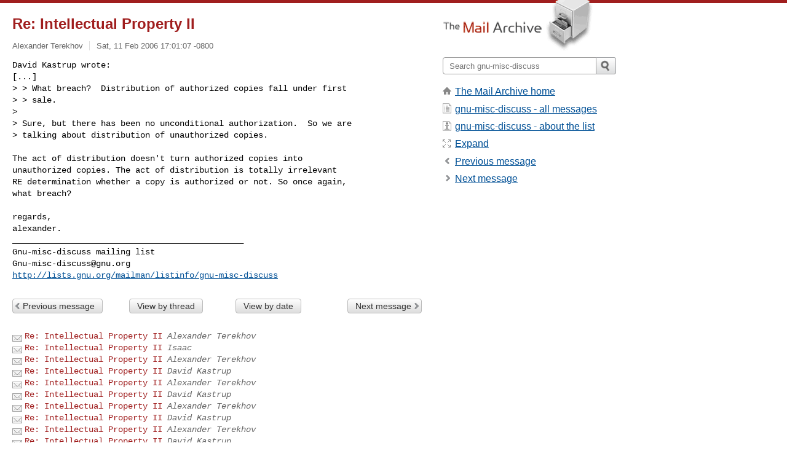

--- FILE ---
content_type: text/html; charset=utf-8
request_url: https://www.mail-archive.com/gnu-misc-discuss@gnu.org/msg01493.html
body_size: 2885
content:
<!DOCTYPE html>
<html lang="en">
<head>
<title>Re: Intellectual Property II</title>
<meta name="viewport" content="width=device-width, initial-scale=1">
<link rel="apple-touch-icon" sizes="114x114" href="/apple-touch-icon-114x114.png">
<link rel="apple-touch-icon" sizes="72x72" href="/apple-touch-icon-72x72.png">
<link rel="apple-touch-icon" sizes="57x57" href="/apple-touch-icon-57x57.png">
<link rel="shortcut icon" href="/favicon.ico">
<link rel="contents" href="thrd3.html#01493" id="c">
<link rel="index" href="maillist.html#01493" id="i">
<link rel="prev" href="msg01492.html" id="p">
<link rel="next" href="msg01495.html" id="n">
<link rel="canonical" href="https://www.mail-archive.com/gnu-misc-discuss@gnu.org/msg01493.html">
<link rel="stylesheet" href="/normalize.css" media="screen">
<link rel="stylesheet" href="/master.css" media="screen">

<!--[if lt IE 9]>
<link rel="stylesheet" href="/ie.css" media="screen">
<![endif]-->
</head>
<body>
<script language="javascript" type="text/javascript">
document.onkeydown = NavigateThrough;
function NavigateThrough (event)
{
  if (!document.getElementById) return;
  if (window.event) event = window.event;
  if (event.target.tagName == 'INPUT') return;
  if (event.ctrlKey || event.metaKey) return;
  var link = null;
  switch (event.keyCode ? event.keyCode : event.which ? event.which : null) {
    case 74:
    case 80:
      link = document.getElementById ('p');
      break;
    case 75:
    case 78:
      link = document.getElementById ('n');
      break;
    case 69:
      link = document.getElementById ('e');
      break;
    }
  if (link && link.href) document.location = link.href;
}
</script>
<div itemscope itemtype="http://schema.org/Article" class="container">
<div class="skipLink">
<a href="#nav">Skip to site navigation (Press enter)</a>
</div>
<div class="content" role="main">
<div class="msgHead">
<h1>
<span class="subject"><a href="/search?l=gnu-misc-discuss@gnu.org&amp;q=subject:%22Re%5C%3A+Intellectual+Property+II%22&amp;o=newest" rel="nofollow"><span itemprop="name">Re: Intellectual Property II</span></a></span>
</h1>
<p class="darkgray font13">
<span class="sender pipe"><a href="/search?l=gnu-misc-discuss@gnu.org&amp;q=from:%22Alexander+Terekhov%22" rel="nofollow"><span itemprop="author" itemscope itemtype="http://schema.org/Person"><span itemprop="name">Alexander Terekhov</span></span></a></span>
<span class="date"><a href="/search?l=gnu-misc-discuss@gnu.org&amp;q=date:20060211" rel="nofollow">Sat, 11 Feb 2006 17:01:07 -0800</a></span>
</p>
</div>
<div itemprop="articleBody" class="msgBody">
<!--X-Body-of-Message-->
<pre>
David Kastrup wrote:
[...]
&gt; &gt; What breach?  Distribution of authorized copies fall under first
&gt; &gt; sale.
&gt; 
&gt; Sure, but there has been no unconditional authorization.  So we are
&gt; talking about distribution of unauthorized copies.</pre><pre>

The act of distribution doesn't turn authorized copies into 
unauthorized copies. The act of distribution is totally irrelevant 
RE determination whether a copy is authorized or not. So once again,
what breach?

regards,
alexander.
_______________________________________________
Gnu-misc-discuss mailing list
<a href="/cdn-cgi/l/email-protection" class="__cf_email__" data-cfemail="a8efc6dd85c5c1dbcb85ccc1dbcbdddbdbe8cfc6dd86c7dacf">[email&#160;protected]</a>
<a  rel="nofollow" href="http://lists.gnu.org/mailman/listinfo/gnu-misc-discuss">http://lists.gnu.org/mailman/listinfo/gnu-misc-discuss</a>
</pre>

</div>
<div class="msgButtons margintopdouble">
<ul class="overflow">
<li class="msgButtonItems"><a class="button buttonleft " accesskey="p" href="msg01492.html">Previous message</a></li>
<li class="msgButtonItems textaligncenter"><a class="button" accesskey="c" href="thrd3.html#01493">View by thread</a></li>
<li class="msgButtonItems textaligncenter"><a class="button" accesskey="i" href="maillist.html#01493">View by date</a></li>
<li class="msgButtonItems textalignright"><a class="button buttonright " accesskey="n" href="msg01495.html">Next message</a></li>
</ul>
</div>
<a name="tslice"></a>
<div class="tSliceList margintopdouble">
<ul class="icons monospace">
<li class="icons-email"><span class="subject"><a href="msg01473.html">Re: Intellectual Property II</a></span> <span class="sender italic">Alexander Terekhov</span></li>
<li class="icons-email"><span class="subject"><a href="msg01475.html">Re: Intellectual Property II</a></span> <span class="sender italic">Isaac</span></li>
<li class="icons-email"><span class="subject"><a href="msg01479.html">Re: Intellectual Property II</a></span> <span class="sender italic">Alexander Terekhov</span></li>
<li class="icons-email"><span class="subject"><a href="msg01476.html">Re: Intellectual Property II</a></span> <span class="sender italic">David Kastrup</span></li>
<li class="icons-email"><span class="subject"><a href="msg01480.html">Re: Intellectual Property II</a></span> <span class="sender italic">Alexander Terekhov</span></li>
<li class="icons-email"><span class="subject"><a href="msg01483.html">Re: Intellectual Property II</a></span> <span class="sender italic">David Kastrup</span></li>
<li class="icons-email"><span class="subject"><a href="msg01487.html">Re: Intellectual Property II</a></span> <span class="sender italic">Alexander Terekhov</span></li>
<li class="icons-email"><span class="subject"><a href="msg01484.html">Re: Intellectual Property II</a></span> <span class="sender italic">David Kastrup</span></li>
<li class="icons-email"><span class="subject"><a href="msg01488.html">Re: Intellectual Property II</a></span> <span class="sender italic">Alexander Terekhov</span></li>
<li class="icons-email"><span class="subject"><a href="msg01492.html">Re: Intellectual Property II</a></span> <span class="sender italic">David Kastrup</span></li>
<li class="icons-email tSliceCur"><span class="subject">Re: Intellectual Property II</span> <span class="sender italic">Alexander Terekhov</span></li>
<li class="icons-email"><span class="subject"><a href="msg01495.html">Re: Intellectual Property II</a></span> <span class="sender italic">David Kastrup</span></li>
<li class="icons-email"><span class="subject"><a href="msg01496.html">Re: Intellectual Property II</a></span> <span class="sender italic">Isaac</span></li>
<li class="icons-email"><span class="subject"><a href="msg01498.html">Re: Intellectual Property II</a></span> <span class="sender italic">Alexander Terekhov</span></li>
<li class="icons-email"><span class="subject"><a href="msg01518.html">Re: Intellectual Property II</a></span> <span class="sender italic">Isaac</span></li>
<li class="icons-email"><span class="subject"><a href="msg01497.html">Re: Intellectual Property II</a></span> <span class="sender italic">Alexander Terekhov</span></li>
<li class="icons-email"><span class="subject"><a href="msg01499.html">Re: Intellectual Property II</a></span> <span class="sender italic">David Kastrup</span></li>
<li class="icons-email"><span class="subject"><a href="msg01500.html">Re: Intellectual Property II</a></span> <span class="sender italic">Alexander Terekhov</span></li>
<li class="icons-email"><span class="subject"><a href="msg01505.html">Re: Intellectual Property II</a></span> <span class="sender italic">Alan Mackenzie</span></li>
<li class="icons-email"><span class="subject"><a href="msg01506.html">Re: Intellectual Property II</a></span> <span class="sender italic">Alexander Terekhov</span></li>
<li class="icons-email"><span class="subject"><a href="msg01632.html">Re: Intellectual Property II</a></span> <span class="sender italic">Alexander Terekhov</span></li>
</ul>
</ul>
</ul>
</ul>
</ul>
</ul>
</ul>
</ul>
</div>
<div class="overflow msgActions margintopdouble">
<div class="msgReply" >
<h2>
					Reply via email to
</h2>
<form method="POST" action="/mailto.php">
<input type="hidden" name="subject" value="Re: Intellectual Property II">
<input type="hidden" name="msgid" value="43EE5D8D.9B75E84D@web.de">
<input type="hidden" name="relpath" value="gnu-misc-discuss@gnu.org/msg01493.html">
<input type="submit" value=" Alexander Terekhov ">
</form>
</div>
</div>
</div>
<div class="aside" role="complementary">
<div class="logo">
<a href="/"><img src="/logo.png" width=247 height=88 alt="The Mail Archive"></a>
</div>
<form class="overflow" action="/search" method="get">
<input type="hidden" name="l" value="gnu-misc-discuss@gnu.org">
<label class="hidden" for="q">Search the site</label>
<input class="submittext" type="text" id="q" name="q" placeholder="Search gnu-misc-discuss">
<input class="submitbutton" name="submit" type="image" src="/submit.png" alt="Submit">
</form>
<div class="nav margintop" id="nav" role="navigation">
<ul class="icons font16">
<li class="icons-home"><a href="/">The Mail Archive home</a></li>
<li class="icons-list"><a href="/gnu-misc-discuss@gnu.org/">gnu-misc-discuss - all messages</a></li>
<li class="icons-about"><a href="/gnu-misc-discuss@gnu.org/info.html">gnu-misc-discuss - about the list</a></li>
<li class="icons-expand"><a href="/search?l=gnu-misc-discuss@gnu.org&amp;q=subject:%22Re%5C%3A+Intellectual+Property+II%22&amp;o=newest&amp;f=1" title="e" id="e">Expand</a></li>
<li class="icons-prev"><a href="msg01492.html" title="p">Previous message</a></li>
<li class="icons-next"><a href="msg01495.html" title="n">Next message</a></li>
</ul>
</div>
<div class="listlogo margintopdouble">

</div>
<div class="margintopdouble">

</div>
</div>
</div>
<div class="footer" role="contentinfo">
<ul>
<li><a href="/">The Mail Archive home</a></li>
<li><a href="/faq.html#newlist">Add your mailing list</a></li>
<li><a href="/faq.html">FAQ</a></li>
<li><a href="/faq.html#support">Support</a></li>
<li><a href="/faq.html#privacy">Privacy</a></li>
<li class="darkgray"><a href="/cdn-cgi/l/email-protection" class="__cf_email__" data-cfemail="6b5f582e2e5e2f532f4552295c5e2e535f2f2b1c0e09450f0e">[email&#160;protected]</a></li>
</ul>
</div>
<script data-cfasync="false" src="/cdn-cgi/scripts/5c5dd728/cloudflare-static/email-decode.min.js"></script><script>(function(){function c(){var b=a.contentDocument||a.contentWindow.document;if(b){var d=b.createElement('script');d.innerHTML="window.__CF$cv$params={r:'9c2e6cebabf12407',t:'MTc2OTI0NjExNw=='};var a=document.createElement('script');a.src='/cdn-cgi/challenge-platform/scripts/jsd/main.js';document.getElementsByTagName('head')[0].appendChild(a);";b.getElementsByTagName('head')[0].appendChild(d)}}if(document.body){var a=document.createElement('iframe');a.height=1;a.width=1;a.style.position='absolute';a.style.top=0;a.style.left=0;a.style.border='none';a.style.visibility='hidden';document.body.appendChild(a);if('loading'!==document.readyState)c();else if(window.addEventListener)document.addEventListener('DOMContentLoaded',c);else{var e=document.onreadystatechange||function(){};document.onreadystatechange=function(b){e(b);'loading'!==document.readyState&&(document.onreadystatechange=e,c())}}}})();</script><script defer src="https://static.cloudflareinsights.com/beacon.min.js/vcd15cbe7772f49c399c6a5babf22c1241717689176015" integrity="sha512-ZpsOmlRQV6y907TI0dKBHq9Md29nnaEIPlkf84rnaERnq6zvWvPUqr2ft8M1aS28oN72PdrCzSjY4U6VaAw1EQ==" data-cf-beacon='{"version":"2024.11.0","token":"6b16babd81bc4986bb5551fcbd676e26","r":1,"server_timing":{"name":{"cfCacheStatus":true,"cfEdge":true,"cfExtPri":true,"cfL4":true,"cfOrigin":true,"cfSpeedBrain":true},"location_startswith":null}}' crossorigin="anonymous"></script>
</body>
</html>
